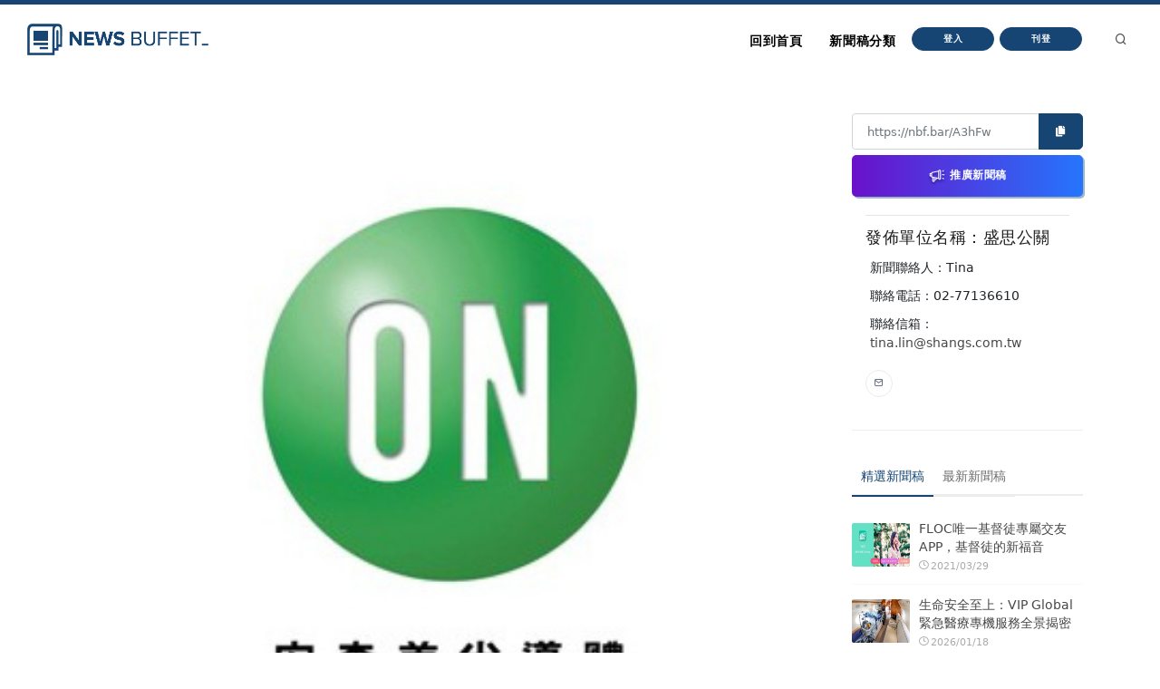

--- FILE ---
content_type: text/html
request_url: https://nb.aotter.net/post/5f2bb5d53ad26710b17666c9
body_size: 5044
content:
<!DOCTYPE html>
<html lang="zh">
<!-- Header -->
<head>
    <!-- Document title -->
        <title>多 LDO 評估板 | Strata | NewsBuffet </title>

    <link rel="shortcut icon" href="/assets/images/logo_bw2.png" />
    <link rel="bookmark" href="/assets/images/logo_bw2.png" />

    <meta http-equiv="content-type" content="text/html; charset=utf-8" />
    <meta name="viewport" content="width=device-width, initial-scale=1" />
    <meta name="author" content="AOTTER" />

        <meta data-vue-meta="1" data-vmid="description" name="description" content="以下影片由安森美半導體提供
https://reurl.cc/9E0NAd

">
        <meta data-vue-meta="1" property="og:title" content="多 LDO 評估板 | Strata">
        <meta data-vue-meta="1" property="og:type" content="website">
        <meta data-vue-meta="1" property="og:url" content="https://nb.aotter.net/post/5f2bb5d53ad26710b17666c9/%E5%A4%9ALDO%E8%A9%95%E4%BC%B0%E6%9D%BFStrata">
        <meta data-vue-meta="1" property="og:description" content="以下影片由安森美半導體提供
https://reurl.cc/9E0NAd

">
        <meta data-vue-meta="1" property="og:image" content="https://newsbuffet.aottercdn.com/media/5f2bb5c43ad26710b17666c8.png">
        <meta data-vue-meta="1" property="og:site_name" content="新聞稿自助吧 | NewsBuffet">

        <meta data-vue-meta="1" property="twitter:title" content="多 LDO 評估板 | Strata">
        <meta data-vue-meta="1" property="twitter:url" content="https://nb.aotter.net/post/5f2bb5d53ad26710b17666c9/%E5%A4%9ALDO%E8%A9%95%E4%BC%B0%E6%9D%BFStrata">
        <meta data-vue-meta="1" property="twitter:description" content="以下影片由安森美半導體提供
https://reurl.cc/9E0NAd

">
        <meta data-vue-meta="1" property="twitter:image" content="https://newsbuffet.aottercdn.com/media/5f2bb5c43ad26710b17666c8.png">

        <meta data-vue-meta="1" property="dable:item_id" content="5f2bb5d53ad26710b17666c9">
        <meta data-vue-meta="1" property="dable:title" content="多 LDO 評估板 | Strata">
        <meta data-vue-meta="1" property="dable:image" content="https://newsbuffet.aottercdn.com/media/5f2bb5c43ad26710b17666c8.png">

        <meta data-vue-meta="1" property="article:published_time" content="2020-08-06T07:48:37.343">
            <meta data-vue-meta="1" property="article:section" content="新聞">
                <meta data-vue-meta="1" property="article:section2" content="新聞時事">


    <!-- JSON-LD -->
        <script type="application/ld+json">{"@context":"https://schema.org","@graph":[{"@type":"NewsArticle","id":"https://nb.aotter.net/post/5f2bb5d53ad26710b17666c9newsarticle","headline":"多 LDO 評估板 | Strata","name":"多 LDO 評估板 | Strata","description":"以下影片由安森美半導體提供\nhttps://reurl.cc/9E0NAd\n\n","image":["https://newsbuffet.aottercdn.com/media/5f2bb5c43ad26710b17666c8.png"],"datePublished":"2020-08-06T07:48:37+08:00","dateModified":"2020-08-06T07:48:37+08:00","author":[{"@type":"Person","@id":"https://nb.aotter.net/publisher?q=5ef2cb60f6514c76112a9a58&publisher=盛思公關","name":"盛思公關","url":"https://nb.aotter.net/publisher?q=5ef2cb60f6514c76112a9a58&publisher=盛思公關"}],"publisher":{"@type":"Organization","@id":"https://nb.aotter.net#organization","name":"newsbuffet","url":"https://nb.aotter.net","logo":{"@type":"ImageObject","id":"https://nb.aotter.net/assets/images/fbmeta.png","url":"https://nb.aotter.net/assets/images/fbmeta.png","width":"115","height":"34"}}},{"@type":"BlogPosting","id":"https://nb.aotter.net/post/5f2bb5d53ad26710b17666c9newsarticle","headline":"多 LDO 評估板 | Strata","name":"多 LDO 評估板 | Strata","description":"以下影片由安森美半導體提供\nhttps://reurl.cc/9E0NAd\n\n","image":["https://newsbuffet.aottercdn.com/media/5f2bb5c43ad26710b17666c8.png"],"datePublished":"2020-08-06T07:48:37+08:00","dateModified":"2020-08-06T07:48:37+08:00","author":[{"@type":"Person","@id":"https://nb.aotter.net/publisher?q=5ef2cb60f6514c76112a9a58&publisher=盛思公關","name":"盛思公關","url":"https://nb.aotter.net/publisher?q=5ef2cb60f6514c76112a9a58&publisher=盛思公關"}],"publisher":{"@type":"Organization","@id":"https://nb.aotter.net#organization","name":"newsbuffet","url":"https://nb.aotter.net","logo":{"@type":"ImageObject","id":"https://nb.aotter.net/assets/images/fbmeta.png","url":"https://nb.aotter.net/assets/images/fbmeta.png","width":"115","height":"34"}}},{"@type":"WebPage","id":"https://nb.aotter.net/post/5f2bb5d53ad26710b17666c9#webpage","name":"多 LDO 評估板 | Strata","url":"https://nb.aotter.net/post/5f2bb5d53ad26710b17666c9","isPartOf":{"@id":"https://nb.aotter.net#website"},"breadcrumb":{"@id":"https://nb.aotter.net/post/5f2bb5d53ad26710b17666c9#breadcrumb"}},{"@type":"BreadcrumbList","id":"https://nb.aotter.net/post/5f2bb5d53ad26710b17666c9#breadcrumb","itemListElement":[{"@type":"ListItem","position":"1","item":{"@id":"https://nb.aotter.net","name":"首頁"}},{"@type":"ListItem","position":"2","item":{"@id":"https://nb.aotter.net/post","name":"文章"}},{"@type":"ListItem","position":"3","item":{"@id":"https://nb.aotter.net/category/News","name":"新聞"}},{"@type":"ListItem","position":"4","item":{"@id":"https://nb.aotter.net/category/sub/News","name":"新聞時事"}},{"@type":"ListItem","position":"5","item":{"@id":"https://nb.aotter.net/post/5f2bb5d53ad26710b17666c9","name":"多 LDO 評估板 | Strata"}}]},{"@type":"WebSite","@id":"https://nb.aotter.net#website","name":"新聞稿自助吧 | NewsBuffet","url":"https://nb.aotter.net","publisher":{"@id":"https://nb.aotter.net#organization"}},{"@type":"Organization","@id":"https://nb.aotter.net#organization","name":"newsbuffet","url":"https://nb.aotter.net","logo":{"@type":"ImageObject","id":"https://nb.aotter.net/assets/images/fbmeta.png","url":"https://nb.aotter.net/assets/images/fbmeta.png","width":"115","height":"34"}}]}</script>

    <!-- Stylesheets & Fonts -->
    <link href="/assets/css/plugins.css" rel="stylesheet">
    <link href="/assets/css/style.css" rel="stylesheet">
    <link href="/assets/css/custom.css" rel="stylesheet">


    <!--Plugins-->
    <script src="https://cdnjs.cloudflare.com/ajax/libs/popper.js/1.16.1/umd/popper.min.js"></script>
    <script src="/assets/js/jquery.js"></script>
    <script src="/assets/js/plugins.js"></script>

    <!-- start: trek sdk -->
    <script>
        if(true) {
            (function(w, d, s, src, n) {
                var js, ajs = d.getElementsByTagName(s)[0];
                if (d.getElementById(n)) return;
                js = d.createElement(s); js.id = n;
                w[n] = w[n] || function() { (w[n].q = w[n].q || []).push(arguments) }; w[n].l = 1 * new Date();
                js.async = 1; js.src = src; ajs.parentNode.insertBefore(js, ajs)
            })(window, document, 'script', 'https://static.aottercdn.com/trek/sdk/3.4.5/sdk.js', 'AotterTrek');

            // Notice: replace your own client id or use our test id.
            AotterTrek('init', 'xXxMyDXioWzNVdkrNxtD');
        }
    </script>
    <!-- end: trek sdk -->
    <!-- Google tag (gtag.js) -->
    <script async src="https://www.googletagmanager.com/gtag/js?id=G-YN0W94C2V7"></script>
    <script>
        if(true) {
            window.dataLayer = window.dataLayer || [];
            function gtag(){ dataLayer.push(arguments); }
            gtag('js', new Date());
            gtag('config', 'G-YN0W94C2V7');
        }
    </script>
</head>
<body>
<!-- Body Inner -->
<div class="body-inner">
    <!-- Header -->
<!-- Header -->
<header id="header" class="nb sticky-top" data-fullwidth="true">
    <div class="header-inner">
        <div class="container">
            <!--Logo-->
            <div id="logo">
                <a href="/">
                    <span class="logo-default nb-logo"><img class="mt-4" src="/assets/images/logo_blue.png"></span>
                </a>
            </div>
            <!--End: Logo-->
            <!-- Search -->
            <div id="search"><a id="btn-search-close" class="btn-search-close" aria-label="Close search form"><i class="icon-x"></i></a>
                <form class="search-form" action="search-results-page.html" method="get">
                    <input id="searchTitle" class="form-control" name="q" type="search" placeholder="輸入關鍵字..." />
                    <span class="text-muted">輸入標題關鍵字後按"Enter"，或按"ESC"離開</span>
                </form>
            </div>
            <!-- end: search -->
            <!--Header Extras-->
            <div class="header-extras m-l-20">
                <ul>
                    <li>
                        <a id="btn-search" href="#"> <i class="icon-search"></i></a>
                    </li>
                </ul>
            </div>
            <!--end: Header Extras-->
            <!--Navigation Resposnive Trigger-->
            <div id="mainMenu-trigger">
                <a class="lines-button x"><span class="lines"></span></a>
            </div>
            <!--end: Navigation Resposnive Trigger-->
            <!--Navigation-->
            <div id="mainMenu">
                <div class="container">
                    <nav>
                        <ul>
                            <li class="list-unstyled ml-1 text-bold text-info">

                            </li>
                            <li id="returnIndex"><a href="/">回到首頁</a></li>
                            <li class="dropdown"><a href="#">新聞稿分類</a>
                                <ul class="dropdown-menu">
                                    <li class="dropdown-submenu"><a href="/category/News">新聞</a>
                                            <ul class="dropdown-menu">
                                                <li><a href="/category/News/sub/News">新聞時事</a></li>
                                            </ul>
                                    <li class="dropdown-submenu"><a href="/category/Business">商品與服務</a>
                                            <ul class="dropdown-menu">
                                                <li><a href="/category/Business/sub/Business">商業</a></li>
                                                <li><a href="/category/Business/sub/Travel">旅行</a></li>
                                                <li><a href="/category/Business/sub/RealEstate">房地產</a></li>
                                                <li><a href="/category/Business/sub/Auto">汽車交通</a></li>
                                            </ul>
                                    <li class="dropdown-submenu"><a href="/category/Science &amp; Technology">科學與科技</a>
                                            <ul class="dropdown-menu">
                                                <li><a href="/category/Science &amp; Technology/sub/Science">科學</a></li>
                                                <li><a href="/category/Science &amp; Technology/sub/Technology">3C產品</a></li>
                                                <li><a href="/category/Science &amp; Technology/sub/Internet">網路電信</a></li>
                                            </ul>
                                    <li class="dropdown-submenu"><a href="/category/Government &amp; Education">政府與教育</a>
                                            <ul class="dropdown-menu">
                                                <li><a href="/category/Government &amp; Education/sub/Government">公家單位</a></li>
                                                <li><a href="/category/Government &amp; Education/sub/Jobs &amp; Education">教育與職涯</a></li>
                                                <li><a href="/category/Government &amp; Education/sub/Society">人群與社會</a></li>
                                            </ul>
                                    <li class="dropdown-submenu"><a href="/category/Entertainment">娛樂</a>
                                            <ul class="dropdown-menu">
                                                <li><a href="/category/Entertainment/sub/Books">圖書</a></li>
                                                <li><a href="/category/Entertainment/sub/Sports">運動</a></li>
                                                <li><a href="/category/Entertainment/sub/Leisure">休閒活動</a></li>
                                                <li><a href="/category/Entertainment/sub/Entertainment">藝術娛樂</a></li>
                                                <li><a href="/category/Entertainment/sub/Community">線上社群</a></li>
                                                <li><a href="/category/Entertainment/sub/Games">遊戲與手遊</a></li>
                                            </ul>
                                    <li class="dropdown-submenu"><a href="/category/Livelihood &amp; Consumption">民生與消費</a>
                                            <ul class="dropdown-menu">
                                                <li><a href="/category/Livelihood &amp; Consumption/sub/Apparels">服飾</a></li>
                                                <li><a href="/category/Livelihood &amp; Consumption/sub/Accessories">精品</a></li>
                                                <li><a href="/category/Livelihood &amp; Consumption/sub/Grocery">家用品</a></li>
                                                <li><a href="/category/Livelihood &amp; Consumption/sub/Health &amp; Beauty">美妝美容</a></li>
                                                <li><a href="/category/Livelihood &amp; Consumption/sub/Food &amp; Beverage">食品飲料</a></li>
                                                <li><a href="/category/Livelihood &amp; Consumption/sub/Home">居家生活</a></li>
                                                <li><a href="/category/Livelihood &amp; Consumption/sub/Pharma">醫療保健</a></li>
                                                <li><a href="/category/Livelihood &amp; Consumption/sub/Liquor">酒類</a></li>
                                                <li><a href="/category/Livelihood &amp; Consumption/sub/Tobacco">煙草製品</a></li>
                                            </ul>
                                </ul>
                            </li>
                            <li>
                                    <button type="button" class="btn btn-rounded btn-reveal btn-xs" onclick="document.cookie = 'quarkus-redirect-location=; expires=Thu, 01 Jan 1970 00:00:00 UTC; path=/;'; document.cookie = 'quarkus-redirect-location=management';document.location = 'https://account.aotter.net/auth/oauth2?client_id=OiUdUwRy9fGSKixSCnq5&amp;redirect_uri=https%3A%2F%2Fnb.aotter.net%2Fauth%2Faotter%2Fcallback&amp;scope=email+profile&amp;access_type=offline&amp;login_type=1'">
                                        <span>登入</span><i class="icon-chevron-right"></i>
                                    </button>
                            </li>
                            <li>
                                    <button type="button" class="btn btn-rounded btn-reveal btn-xs" onclick="document.cookie = 'quarkus-redirect-location=; expires=Thu, 01 Jan 1970 00:00:00 UTC; path=/;'; document.cookie = 'quarkus-redirect-location=postEdit';document.location = 'https://account.aotter.net/auth/oauth2?client_id=OiUdUwRy9fGSKixSCnq5&amp;redirect_uri=https%3A%2F%2Fnb.aotter.net%2Fauth%2Faotter%2Fcallback&amp;scope=email+profile&amp;access_type=offline&amp;login_type=1'">
                                        <span>刊登</span><i class="icon-corner-down-left"></i>
                                    </button>

                            </li>
                            <li>
                            </li>
                        </ul>
                    </nav>
                </div>
            </div>
            <!--END: NAVIGATION-->
        </div>
    </div>
</header>
<!-- end: Header -->

<script>
    var input = document.getElementById("searchTitle");
    input.addEventListener("keypress", function(event) {
        if (event.key === "Enter") {
            event.preventDefault();
            window.location.href = '/search?q='+ input.value;
            input.value = null
            document.getElementById("btn-search-close").click();
        }
    });
</script>


    <!-- Content -->
<!DOCTYPE html><html lang=""><head><meta charset="utf-8"><meta http-equiv="X-UA-Compatible" content="IE=edge"><meta name="viewport" content="width=device-width,initial-scale=1"><link rel="icon" href="/assets/webapp/favicon.png"><link href="/assets/webapp/js/chunk-2d0bff20.a56f60be.js" rel="prefetch"><link href="/assets/webapp/css/app.d90276ce.css" rel="preload" as="style"><link href="/assets/webapp/css/chunk-vendors.03973a9c.css" rel="preload" as="style"><link href="/assets/webapp/js/app.ad0f07ec.js" rel="preload" as="script"><link href="/assets/webapp/js/chunk-vendors.688d82d9.js" rel="preload" as="script"><link href="/assets/webapp/css/chunk-vendors.03973a9c.css" rel="stylesheet"><link href="/assets/webapp/css/app.d90276ce.css" rel="stylesheet"></head><body><noscript><strong>We're sorry but AotterNewsBuffet2.0 doesn't work properly without JavaScript enabled. Please enable it to continue.</strong></noscript><div id="app"></div><script src="/assets/webapp/js/chunk-vendors.688d82d9.js"></script><script src="/assets/webapp/js/app.ad0f07ec.js"></script></body></html>
<!-- Footer -->
<footer id="footer">
    <div class="footer-content">
        <div class="container">
            <div class="row">
                <div class="col-lg-4">
                    <div class="widget">
                        <div class="widget-title">NewsBuffet 新聞稿自助吧</div>
                        <p class="mb-5">新聞稿的好去處，三分鐘上稿完成，最快接觸最多讀者的方案！</p>
                            <a onclick="document.cookie = 'quarkus-redirect-location=; expires=Thu, 01 Jan 1970 00:00:00 UTC; path=/;'; document.cookie = 'quarkus-redirect-location=postEdit';document.location = 'https://account.aotter.net/auth/oauth2?client_id=OiUdUwRy9fGSKixSCnq5&amp;redirect_uri=https%3A%2F%2Fnb.aotter.net%2Fauth%2Faotter%2Fcallback&amp;scope=email+profile&amp;access_type=offline&amp;login_type=1'"
                            class="btn btn-lg btn-inverted w-100-sm">刊登新聞稿</a>
                    </div>
                </div>
                <div class="col-lg-4">
                    <div class="widget">
                        <div class="widget-title">立即購買新聞稿曝光</div>
                        <p class="mb-5">發一篇新聞稿透通到各大媒體的最快速、最便捷的方案！</p>
                            <a onclick="document.cookie = 'quarkus-redirect-location=; expires=Thu, 01 Jan 1970 00:00:00 UTC; path=/;'; document.cookie = 'quarkus-redirect-location=promotion';document.location = 'https://account.aotter.net/auth/oauth2?client_id=OiUdUwRy9fGSKixSCnq5&amp;redirect_uri=https%3A%2F%2Fnb.aotter.net%2Fauth%2Faotter%2Fcallback&amp;scope=email+profile&amp;access_type=offline&amp;login_type=1'"
                            class="btn btn-lg btn-inverted w-100-sm">讓新聞稿曝光</a>
                    </div>
                </div>
                <div class="col-lg-4">
                    <div class="widget">
                        <div class="widget-title">分析新聞稿成效</div>
                        <p class="mb-5">透過Trek數據平台的分析讓您知道你的新聞稿成效表現如何？</p>
                        <a target="_blank"  href="https://trek.aotter.net/" class="btn btn-lg btn-inverted w-100-sm">我想了解</a>
                    </div>
                </div>
            </div>
        </div>
    </div>
    <div class="copyright-content">
        <div class="container">
            <div class="copyright-text text-center">COPYRIGHT &copy; 2022 Aotter Inc.</div>
            <div class="text-center flex xs12 xl2 lg3 md3 sm5">
                <span><a href="/policy/publish">| 刊登政策 </a></span>
                <span><a href="/policy/tou">| 服務條款 </a></span>
                <span><a href="/policy/privacy">| 隱私權政策 </a></span>
                <span><a href="mailto:service@aotter.net?subject=【NEWSBUFFET】聯絡我們或回報問題&body=您好，歡迎使用 NEWSBUFFET 新聞稿自助吧，請告訴我們 (1) 您遇到的問題或提供建議 (2) 姓名 (3) 帳號 Email (4) 聯絡電話（選填），謝謝！" >| 聯絡我們 </a></span>
                <span>| </span>
            </div>
        </div>
    </div>
    <div id="dablewidget_3o5NBk7j" data-widget_id="3o5NBk7j" class="d-none pt-5"></div>
</footer>
<!-- end: Footer -->
</div>
<!-- end: Body Inner -->
<!-- Scroll top -->
<a id="scrollTop"><i class="icon-chevron-up"></i><i class="icon-chevron-up"></i></a>
<script src="/assets/js/functions.js"></script>
</body>
</html>

